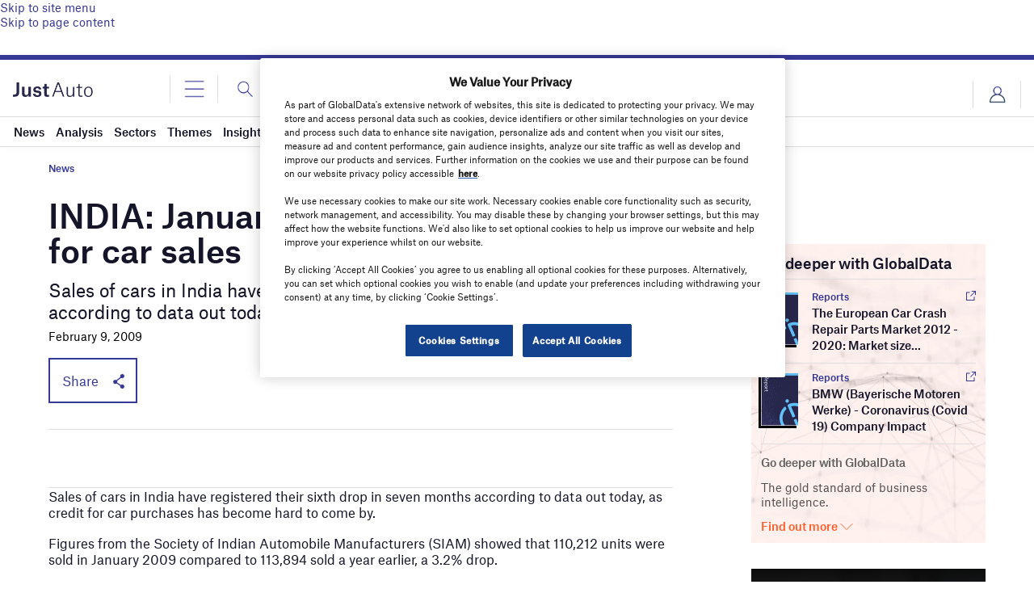

--- FILE ---
content_type: text/html; charset=utf-8
request_url: https://www.google.com/recaptcha/api2/anchor?ar=1&k=6LcqBjQUAAAAAOm0OoVcGhdeuwRaYeG44rfzGqtv&co=aHR0cHM6Ly93d3cuanVzdC1hdXRvLmNvbTo0NDM.&hl=en&v=TkacYOdEJbdB_JjX802TMer9&size=normal&anchor-ms=20000&execute-ms=15000&cb=2a1xgas996x5
body_size: 45611
content:
<!DOCTYPE HTML><html dir="ltr" lang="en"><head><meta http-equiv="Content-Type" content="text/html; charset=UTF-8">
<meta http-equiv="X-UA-Compatible" content="IE=edge">
<title>reCAPTCHA</title>
<style type="text/css">
/* cyrillic-ext */
@font-face {
  font-family: 'Roboto';
  font-style: normal;
  font-weight: 400;
  src: url(//fonts.gstatic.com/s/roboto/v18/KFOmCnqEu92Fr1Mu72xKKTU1Kvnz.woff2) format('woff2');
  unicode-range: U+0460-052F, U+1C80-1C8A, U+20B4, U+2DE0-2DFF, U+A640-A69F, U+FE2E-FE2F;
}
/* cyrillic */
@font-face {
  font-family: 'Roboto';
  font-style: normal;
  font-weight: 400;
  src: url(//fonts.gstatic.com/s/roboto/v18/KFOmCnqEu92Fr1Mu5mxKKTU1Kvnz.woff2) format('woff2');
  unicode-range: U+0301, U+0400-045F, U+0490-0491, U+04B0-04B1, U+2116;
}
/* greek-ext */
@font-face {
  font-family: 'Roboto';
  font-style: normal;
  font-weight: 400;
  src: url(//fonts.gstatic.com/s/roboto/v18/KFOmCnqEu92Fr1Mu7mxKKTU1Kvnz.woff2) format('woff2');
  unicode-range: U+1F00-1FFF;
}
/* greek */
@font-face {
  font-family: 'Roboto';
  font-style: normal;
  font-weight: 400;
  src: url(//fonts.gstatic.com/s/roboto/v18/KFOmCnqEu92Fr1Mu4WxKKTU1Kvnz.woff2) format('woff2');
  unicode-range: U+0370-0377, U+037A-037F, U+0384-038A, U+038C, U+038E-03A1, U+03A3-03FF;
}
/* vietnamese */
@font-face {
  font-family: 'Roboto';
  font-style: normal;
  font-weight: 400;
  src: url(//fonts.gstatic.com/s/roboto/v18/KFOmCnqEu92Fr1Mu7WxKKTU1Kvnz.woff2) format('woff2');
  unicode-range: U+0102-0103, U+0110-0111, U+0128-0129, U+0168-0169, U+01A0-01A1, U+01AF-01B0, U+0300-0301, U+0303-0304, U+0308-0309, U+0323, U+0329, U+1EA0-1EF9, U+20AB;
}
/* latin-ext */
@font-face {
  font-family: 'Roboto';
  font-style: normal;
  font-weight: 400;
  src: url(//fonts.gstatic.com/s/roboto/v18/KFOmCnqEu92Fr1Mu7GxKKTU1Kvnz.woff2) format('woff2');
  unicode-range: U+0100-02BA, U+02BD-02C5, U+02C7-02CC, U+02CE-02D7, U+02DD-02FF, U+0304, U+0308, U+0329, U+1D00-1DBF, U+1E00-1E9F, U+1EF2-1EFF, U+2020, U+20A0-20AB, U+20AD-20C0, U+2113, U+2C60-2C7F, U+A720-A7FF;
}
/* latin */
@font-face {
  font-family: 'Roboto';
  font-style: normal;
  font-weight: 400;
  src: url(//fonts.gstatic.com/s/roboto/v18/KFOmCnqEu92Fr1Mu4mxKKTU1Kg.woff2) format('woff2');
  unicode-range: U+0000-00FF, U+0131, U+0152-0153, U+02BB-02BC, U+02C6, U+02DA, U+02DC, U+0304, U+0308, U+0329, U+2000-206F, U+20AC, U+2122, U+2191, U+2193, U+2212, U+2215, U+FEFF, U+FFFD;
}
/* cyrillic-ext */
@font-face {
  font-family: 'Roboto';
  font-style: normal;
  font-weight: 500;
  src: url(//fonts.gstatic.com/s/roboto/v18/KFOlCnqEu92Fr1MmEU9fCRc4AMP6lbBP.woff2) format('woff2');
  unicode-range: U+0460-052F, U+1C80-1C8A, U+20B4, U+2DE0-2DFF, U+A640-A69F, U+FE2E-FE2F;
}
/* cyrillic */
@font-face {
  font-family: 'Roboto';
  font-style: normal;
  font-weight: 500;
  src: url(//fonts.gstatic.com/s/roboto/v18/KFOlCnqEu92Fr1MmEU9fABc4AMP6lbBP.woff2) format('woff2');
  unicode-range: U+0301, U+0400-045F, U+0490-0491, U+04B0-04B1, U+2116;
}
/* greek-ext */
@font-face {
  font-family: 'Roboto';
  font-style: normal;
  font-weight: 500;
  src: url(//fonts.gstatic.com/s/roboto/v18/KFOlCnqEu92Fr1MmEU9fCBc4AMP6lbBP.woff2) format('woff2');
  unicode-range: U+1F00-1FFF;
}
/* greek */
@font-face {
  font-family: 'Roboto';
  font-style: normal;
  font-weight: 500;
  src: url(//fonts.gstatic.com/s/roboto/v18/KFOlCnqEu92Fr1MmEU9fBxc4AMP6lbBP.woff2) format('woff2');
  unicode-range: U+0370-0377, U+037A-037F, U+0384-038A, U+038C, U+038E-03A1, U+03A3-03FF;
}
/* vietnamese */
@font-face {
  font-family: 'Roboto';
  font-style: normal;
  font-weight: 500;
  src: url(//fonts.gstatic.com/s/roboto/v18/KFOlCnqEu92Fr1MmEU9fCxc4AMP6lbBP.woff2) format('woff2');
  unicode-range: U+0102-0103, U+0110-0111, U+0128-0129, U+0168-0169, U+01A0-01A1, U+01AF-01B0, U+0300-0301, U+0303-0304, U+0308-0309, U+0323, U+0329, U+1EA0-1EF9, U+20AB;
}
/* latin-ext */
@font-face {
  font-family: 'Roboto';
  font-style: normal;
  font-weight: 500;
  src: url(//fonts.gstatic.com/s/roboto/v18/KFOlCnqEu92Fr1MmEU9fChc4AMP6lbBP.woff2) format('woff2');
  unicode-range: U+0100-02BA, U+02BD-02C5, U+02C7-02CC, U+02CE-02D7, U+02DD-02FF, U+0304, U+0308, U+0329, U+1D00-1DBF, U+1E00-1E9F, U+1EF2-1EFF, U+2020, U+20A0-20AB, U+20AD-20C0, U+2113, U+2C60-2C7F, U+A720-A7FF;
}
/* latin */
@font-face {
  font-family: 'Roboto';
  font-style: normal;
  font-weight: 500;
  src: url(//fonts.gstatic.com/s/roboto/v18/KFOlCnqEu92Fr1MmEU9fBBc4AMP6lQ.woff2) format('woff2');
  unicode-range: U+0000-00FF, U+0131, U+0152-0153, U+02BB-02BC, U+02C6, U+02DA, U+02DC, U+0304, U+0308, U+0329, U+2000-206F, U+20AC, U+2122, U+2191, U+2193, U+2212, U+2215, U+FEFF, U+FFFD;
}
/* cyrillic-ext */
@font-face {
  font-family: 'Roboto';
  font-style: normal;
  font-weight: 900;
  src: url(//fonts.gstatic.com/s/roboto/v18/KFOlCnqEu92Fr1MmYUtfCRc4AMP6lbBP.woff2) format('woff2');
  unicode-range: U+0460-052F, U+1C80-1C8A, U+20B4, U+2DE0-2DFF, U+A640-A69F, U+FE2E-FE2F;
}
/* cyrillic */
@font-face {
  font-family: 'Roboto';
  font-style: normal;
  font-weight: 900;
  src: url(//fonts.gstatic.com/s/roboto/v18/KFOlCnqEu92Fr1MmYUtfABc4AMP6lbBP.woff2) format('woff2');
  unicode-range: U+0301, U+0400-045F, U+0490-0491, U+04B0-04B1, U+2116;
}
/* greek-ext */
@font-face {
  font-family: 'Roboto';
  font-style: normal;
  font-weight: 900;
  src: url(//fonts.gstatic.com/s/roboto/v18/KFOlCnqEu92Fr1MmYUtfCBc4AMP6lbBP.woff2) format('woff2');
  unicode-range: U+1F00-1FFF;
}
/* greek */
@font-face {
  font-family: 'Roboto';
  font-style: normal;
  font-weight: 900;
  src: url(//fonts.gstatic.com/s/roboto/v18/KFOlCnqEu92Fr1MmYUtfBxc4AMP6lbBP.woff2) format('woff2');
  unicode-range: U+0370-0377, U+037A-037F, U+0384-038A, U+038C, U+038E-03A1, U+03A3-03FF;
}
/* vietnamese */
@font-face {
  font-family: 'Roboto';
  font-style: normal;
  font-weight: 900;
  src: url(//fonts.gstatic.com/s/roboto/v18/KFOlCnqEu92Fr1MmYUtfCxc4AMP6lbBP.woff2) format('woff2');
  unicode-range: U+0102-0103, U+0110-0111, U+0128-0129, U+0168-0169, U+01A0-01A1, U+01AF-01B0, U+0300-0301, U+0303-0304, U+0308-0309, U+0323, U+0329, U+1EA0-1EF9, U+20AB;
}
/* latin-ext */
@font-face {
  font-family: 'Roboto';
  font-style: normal;
  font-weight: 900;
  src: url(//fonts.gstatic.com/s/roboto/v18/KFOlCnqEu92Fr1MmYUtfChc4AMP6lbBP.woff2) format('woff2');
  unicode-range: U+0100-02BA, U+02BD-02C5, U+02C7-02CC, U+02CE-02D7, U+02DD-02FF, U+0304, U+0308, U+0329, U+1D00-1DBF, U+1E00-1E9F, U+1EF2-1EFF, U+2020, U+20A0-20AB, U+20AD-20C0, U+2113, U+2C60-2C7F, U+A720-A7FF;
}
/* latin */
@font-face {
  font-family: 'Roboto';
  font-style: normal;
  font-weight: 900;
  src: url(//fonts.gstatic.com/s/roboto/v18/KFOlCnqEu92Fr1MmYUtfBBc4AMP6lQ.woff2) format('woff2');
  unicode-range: U+0000-00FF, U+0131, U+0152-0153, U+02BB-02BC, U+02C6, U+02DA, U+02DC, U+0304, U+0308, U+0329, U+2000-206F, U+20AC, U+2122, U+2191, U+2193, U+2212, U+2215, U+FEFF, U+FFFD;
}

</style>
<link rel="stylesheet" type="text/css" href="https://www.gstatic.com/recaptcha/releases/TkacYOdEJbdB_JjX802TMer9/styles__ltr.css">
<script nonce="5QurfbhyLGZOnSEHSoUrGQ" type="text/javascript">window['__recaptcha_api'] = 'https://www.google.com/recaptcha/api2/';</script>
<script type="text/javascript" src="https://www.gstatic.com/recaptcha/releases/TkacYOdEJbdB_JjX802TMer9/recaptcha__en.js" nonce="5QurfbhyLGZOnSEHSoUrGQ">
      
    </script></head>
<body><div id="rc-anchor-alert" class="rc-anchor-alert"></div>
<input type="hidden" id="recaptcha-token" value="[base64]">
<script type="text/javascript" nonce="5QurfbhyLGZOnSEHSoUrGQ">
      recaptcha.anchor.Main.init("[\x22ainput\x22,[\x22bgdata\x22,\x22\x22,\[base64]/[base64]/[base64]/[base64]/[base64]/[base64]/[base64]/[base64]/bmV3IFVbVl0oa1swXSk6bj09Mj9uZXcgVVtWXShrWzBdLGtbMV0pOm49PTM/bmV3IFVbVl0oa1swXSxrWzFdLGtbMl0pOm49PTQ/[base64]/WSh6LnN1YnN0cmluZygzKSxoLGMsSixLLHcsbCxlKTpaeSh6LGgpfSxqSD1TLnJlcXVlc3RJZGxlQ2FsbGJhY2s/[base64]/[base64]/MjU1Ono/NToyKSlyZXR1cm4gZmFsc2U7cmV0dXJuIShoLkQ9KChjPShoLmRIPUosWCh6PzQzMjoxMyxoKSksYSgxMyxoLGguVCksaC5nKS5wdXNoKFtWaixjLHo/[base64]/[base64]\x22,\[base64]\x22,\[base64]/w5oAw7Q6EQ/CrBfDhEMjw5HCuDBCC8OOwqsgwp5HGMKbw6zCtcOiPsK9wonDuA3CmhrCtjbDlsKbASUuwoBbWXIwwq7Dono/MhvCk8KOO8KXNXLDhsOER8O/aMKmQ1fDhiXCrMO3XUsmW8OAc8KRwonDi3/Ds1sdwqrDhMORR8Ohw53CuGPDicODw4LDlMKALsO9wqvDoRRxw6pyI8Khw6PDmXdRSW3DiDldw6/CjsKsRsO1w5zDp8KQCMK0w4dxTMOhTcKAIcK7NmwgwplWwpt+woR3wpnDhmRqwqZRQUXChEwzwr/DoMOUGQg1f3FQWSLDhMOGwqPDoj5Fw7kgHzdJAnBbwok9W1MoIU07Ck/ChAhDw6nDpxPCp8Krw53CrXx7LmgCwpDDiF7CjsOrw6Znw5Zdw7XDrsKgwoMvWijCh8K3woQPwoRnwqvCmcKGw4rDtVVXew9ww6xVJWAhVBzDtcKuwrtVYXdGdkk/wq3CsHTDt2zDlDDCuC/DjcKdXjoGw4vDug1gw5XCi8OIKCXDm8OHT8KxwpJndMKIw7RFDw7DsH7Ds2zDlEppwolhw7cDZcKxw6kdwrpBIiRyw7XCpj3DkkU/w4dNZDnCv8KBciI4wqMyW8OoTMO+wo3DlMKTZ01RwqEBwq0rCcOZw4IJNsKhw4tyesKRwp12XcOWwowuFcKyB8OnPsK5G8OzZ8OyMRXCusKsw694wr/DpDPCs2PChsKswrUtZVkWB0fCk8O0wqrDiAzCrcKpfMKQIyscSsKnwrdAEMOBwrkYTMO9wotfW8OVJMOqw4YtI8KJCcOIwpfCmX5Ww5YYX1TDuVPCm8KPwrHDkmY1AijDscOowoA9w4XCssO9w6jDq3TCogs9P308D8Okwp5raMO9w7fClsKIVMKxDcKowpMZwp/DgWfCu8K3eEkVGAbDv8KHF8OIwpnDh8KSZD/CjQXDsXpsw7LChsOBw7YXwrPCm0TDq3LDvR9ZR3EME8KeasOPVsOnw4M0wrEJFRrDrGcSw61vB3/DsMO9wpRkRsK3wocgc1tGwqJ/w4Y6ccOWfRjDuUUsfMOrFBAZUsKawqgcw6DDgsOCWybDoRzDkR3Cv8O5MyHChMOuw6vDmEDDmcOGwrbDijhpw6rCh8O+FTdNwpAZw406KUrDlE1TEsO1woE/wrzDlS1HwrVLd8O3RsKBwqnCj8KHw6fCtEN5w6hewpPCuMOCwqrCokvDtcOeOsKTwrnCrzZEDnY/[base64]/[base64]/[base64]/[base64]/Cp1hGL0TCjivCizwzeMKcwoxTfWc3YTPCmsKfw4o8EsKiQcOCbTRww6hnwqLCgiPCg8KGw7vDs8OFw5jDoxQAwrfCq2czwoLDo8KLesKRw5zCn8KRZBzDl8KlX8OoFsKow7pEDcODQ2vDqcKEKzzDpMO/wrDDg8OHN8K9w7TDv1/CmsOeYMKHwr5pKX7Dh8OCGMOkwrI/wqM7w6wRMMKaVT4ywpcpw5tZDsOhw4jDg2ZZZMO0bgB/wrXDl8OHwqEnw64Sw5gTwp3CtsK6ZcOwOsOFwoJOwqTCgmbClcO/EEZ9E8K8M8KRDUpqCj7CmsOIfsO/w4YrOcODwpYkwqIPwqRjQMOSwq/CscO2wq1TZsKKY8KsbBXDgsO/w5fDnMKGwozDv1lrPcKXwoDCnFgxw7fDgcOBO8Ogw6PCgsOASXZCw6vCjjpSwpDCj8KvJ3QXTcOOVhXDkcOlwr3DrixxNMOOL3vDiMK9cwEfQMOlYTNMw7TCl0gOw4MzJX3DjsOpwpHDvcOYw5XDmMOiasOnw6LCtsKLEcOow7/[base64]/[base64]/wqoSwpvCrA5IW8O5w7fCl3BCwonDmsOTFBocw5NHwr7CosOwwpIRIsK1wrMSwqLDp8OtJMKcIcOdw7s/I0nCicOYw5J4IzPDnUHCryI3w4jCq1ltwr7CncOxa8KxDyIEwqnDocKwOnTDoMKuKnbDjUzCsy3DqSJ3ecOQFcKHR8O5w415w5UawqHDjMK/wqzDpWvCmsOvwrkcw5DDh1/DkklOKEglGyDCr8K6woMZWsOswodTwrUWwoICLcOow4TCtMOSRDJeCMOIwp5/[base64]/[base64]/w7TCj8Ksw7DCrkrCvcOewq90TMKQR8K/SHYdw51fw54HTH8rTMO7fDfDgR/Ch8ObZSjChxLDv0QETsO2wqfDmcKCw71ew6IOwoh/X8OzDcKLSMK4wpQle8KcwrsaMRvCqMKYa8KVw7TCpMOMLsKpJR/[base64]/HsOhw59mwpsxw4FiasOzw7fCscKMw4HDh8Ojw7oLIsOJbETCuhY3wrc0wrsXNsKEcXtwAE7Dr8KREigIFm0hw7MIwobCjGHDg2ZLwoQFHsO7b8OBwptobcOSD10YwqPCusKVasK/wovDvHhGM8K5w7PCvMOcdQTDnMO+csOww6jDlMK2DMO9esOdw5nDmk0ZwpEWwqvDoEl/[base64]/wpR+XsKQwovDsjUNw57DtsO8fyjDgic1GiTCr1/DsMOiw5BrMwvDuWDDqcObwokVwpvCjFHDjCUzwobCqzrCh8OmQFtiNkPCmB/[base64]/DgSLDpMKXw6tyw7TDisOVWcOEw7YzB1VfwqPCjsOaYxBXfMO4WcO1eFfCk8O2w4VBN8O8G28tw7TCp8OqdsOdw5zCunrCoUALeS8/dVvDmsKbwrnCk0EcasOQEcOLw7XDs8OQMsOVw60tJsO/wqQ7wpx7wobCrMK8EcKawpfDg8KRO8OEw5PDtMOxw5fDr0XCryhmw7gUK8KewpPChcKPfsK2w4jDq8OnekI/w7vCrsOYBsK1YsKowpQJVMOJI8ONw49MS8OFfxZww4XCksKaMGx5L8KWw5PDihFQTRDCuMO+McO3b08mcG7DqsKJCTpBeHM6CsK5e1rDjMO+WcOCGcO1woXCq8OxXxfCqnFMw7DDt8Ozwq/Cr8OZRQnDlAbCjsKZwodEM1jCucOew6XDnsK7LMOcwoY6KkjCiUVjNyvDhsOZADTDmn3DjixWwplgXh/[base64]/[base64]/Cp0JSw7zCs8Oew40rBcKFMV7CtMO+QWVpw4zCtgtCYcOkwqZaRsKWw6BRwrAxw4ZBwpIrfMO6w7zCicK3wrbDusKPckfDokTDlEjCkzdcwqrCnwckZcKsw7F8fMKCMxw9JBBKE8Owwq7DpcK2w7DCqcKuCcOoFWFiFMKeOygxwrPCkcKLw4XCrcO5w6k0wqpBNcO/woTDkADDk3wOw6cIw5xPwqPDpm0rJ3FGwoh2w4XCrcKgS0kLfMOiw58YNGBVwo1mw54CK3k/wqLCinnDtW8UaMKgUzvCjMOKD1ZDEEbDkMOawrzCmDwLSMO/w7XCqD9gCG7DvC7DpUA/[base64]/DvcKjw5LDnibDphE9ccK2cjrDkVzCpMOXw70mUsKFVTcTa8KLw6fCkQfDg8K8K8KHw7HDq8OYwq0fcAnDslzDoSgzw4p7wpbCk8K7w6PCqsOtwovDhCZuW8KFd0wZdUTDvCY8wrDDk27ChVXCq8Owwqxsw60hEMKoJ8O3TsO4wqp+Bh/DuMKSw6dtGcOGYRbCkMKMwoTDocK1ZEvCl2cIYsO5wrrCgRnCgC/Cn2TDvMOeF8Oww61pecOVdgAqI8OHw6zCqcOcwplmCF7DmsOsw5bDp2HDkDjDq1ghZMOhSsObw5DChcOIwp7DhjbDtsKEGcO6D1/DiMOHwqB/ek/DhTTDg8KVRyt4w59rw6ETw6MUw67Cp8OWJsOww7HDksO8VgwbwooIw54zZcO1LVFtw41dwr3CusKTTR5YcsOvwqvCtcKawrfDhD96DcOqB8OceiMsC2PCinhFw4DDlcOWw6HDncKww6fDs8KPwpBpwr7DrygswodmNSlHS8KPw6/DnwTCpD/[base64]/DphzDh8KXF8KAw4EkesKySMKNDsKyKjk1M8OeHU9uOhrClXvDpT1uHsOyw6TDrMKvw68QDFLDs3k5w7/Dkg/DhHtLwqPChcKMAmLDq3XCgsOEJlXDvHnCnsOvEMO1GMOtw6nDqcODwp5swqnDtMOgWHvDqg7DmD/Cu3VLw6PDlEAnRlEzJ8OMOsK/wp/Dv8OZLMO+wohDCMO7wr7DgsKtw5rDksKhwrrCrT7ChQzCj0hlDm/DnzDDh1TCo8O7HMKxUUg9ASnCgcObaEnDu8K/w5vDucOTOBYbwpHDsAjDocKCw7F0w7s2LsK3G8K+KsKWMC7CmG3CrMO6fmJHw6dRwo9lwobDgnsGeUNuB8Kow6ccYHLCm8OaUcKQIcK9w6hCw5XDniXCp1fCqyDCg8KpBcKbWm9HGm9mVcKPS8O1W8OdZEgHw5PDtVPDq8KGAcKAwrnCgMKww6lMdcO6wqDCjCfCssK/wqjClQ4xwrsBw6rCvMKdw4nCmn3DuTQKwpbCm8Kvw7IDwqPDsR8MwpDClXdbFsOjKsO1w6dNw7R0w77CisONAiltw68Vw5HCmGXDkHnDgGPDvl4Fw6l7dsKcU23DoB0bcXQWGsKBwpDCu01gwprDmsK4w4rDilYEC3lvwr/[base64]/DosKLX8KuwrDDqyTDrzHCiBMrw7HCkSzDiBfDocKMcVg8w7bDpzHDvxnCnMKkZAkxZcKVw7JILBbDocKLw5nCnsKyU8OPwp0uaDljfjTCnH/CucO4KsOMQUjDqDF1bsK4w49hwqxYw7nCjsODw4fDncKUJcOSPRHCvcOpw4rCgGdLw6g9DMKIwqVaGsObGWjDmGzCuCYrBcKWTVzDgcOtwpHDpQbCogHDocK3GF9LwpTDhhHCvXXCggVcJ8KifcOyFGDDuMKJwqzDo8O5Ug3CgE4RBMOIS8Oywol9wq/CuMOSKsK2w6HCkzHCpCTCrWlLcsO6UjMEw77CtyERZMOWwrbChXzDmD44wq9ywq8TOEjCtmLDjGPDgjXDsnLDjg/CqsOfwqgtw68Dw5DCjEIZwqhdwrHDqXnDocK+wo3DgcOjQcKvwqVBVUJAwqTCtcOww6cbw6rCqsK5RiLCuSbDjUjClcODTMODw49zw4BbwqEuw4wEw4Qdw7/DucKoasOhwpPDh8OnaMK3R8O5EMKZBcOgw43CiWkPw6sxwph+wqDDrWPDrWXCugrDoEPDiBvCohYge1gxwp3DvgrDlsO0UjgAMl7DtsKiSn7DiWTCh03Ci8KZwpLCqcKXak/[base64]/w7FNwqLCnMKUw6EPwqHDrG/ClmwAwpY4wogEw7LDnDUHdsORw47CqcOKTnhQZcKjwqwkw5XCj3lnworDnMO9w6XDh8K5wr/DuMKuHsKbw79ewr4AwrNWw4rCoDFJw73CohzCr2PDvxNnTsORwpNfw7A8EMOOwqbCvMKGdx3DujkyXxjCq8OHEsKmwpzCkz7CqH4JWcOww6Y8w4lUNTE2w7HDmsK2Q8O/U8KtwqRdwrHDgU/DkcKmYhjDpRrDrsOYw5VtIRTDpldOwoouw7dhFh7CscOuwrZMcXDCksKEEy7DnG1LwpvCkALDtGvDvA17woXDlyvDshAjDmA1w7HCkybDhsK+dglYVcOtAkTCicO+w7bCrBzDh8KwGUtnw6kMwrt0U2zChjfDlMKPw4AWw6nCrD/Drxs9wpPDhxpfNmk/wogBwqXDtMOhw5MpwoRaZcOqKWQAI1FFcFXCpcK2w6EQwo0zw7bDs8OBDcKqbcK7O2PCpk/DqMOEYQVhLkNJw6Z+BHzCkMKmB8KxwovDiXvCncKjwrvDtMKIwo7DlwLCnMK2cmnDgMKnwrTDn8Ojw6/Co8OEYlbCsX7DjMOBw6vCusO/esK4w4/[base64]/DoMK/Zit6S8ODwqQTLSg/e8OQw6/DtVzDksK3T8O7WMOXP8Kww75/ZAEWbiMTXjZ1woHDg3w0EA15w6Byw7xBw5zDrRF2Yh9MBkvCmMK5w4J0TxY5NcOQwpDDiyHDu8OcO2LDqRdcFjVzwp3CvQYcwoUgX2XCjcOVwrjDtTfCrgbClC8twqjDusKAw5Qjw5JbZg7CgcK7w6/DjMOyW8OWGcOAwoNBw44bchnCkcKAwrXCjgg+LnLClsOEUsKrw5J5worCi2sWOcO6MsOqYmDCpmIqDkfDinzDr8ObwrkSbcO3cMK7w516NcKpDcOHw4nCkFfCjsO5w6oEbsOFdjE8CsOyw6nCncObw6fDgFZswr04wrHCkWJZBWx/w5HCrw/[base64]/wq7DicKBHcKmE8K+I1oPwpcuwrY6WhTDrjB8w63CpCjDhEBXwr/[base64]/YQPDpEPDosKOwrrDqBrDkG/DssO4wq1qHgvCkkdswq9aw51Rw7dke8O4IQJ4w7/[base64]/UzDDjsKYw64/w6XDp8OPw6VwwobCksK5CQJcw6bCo1fCm34wLMO1QsKpw4fCjMOVwqnDrcKgX1nCm8OmYXjDjgdwXSxww7B9wqYAw4nCvMO5wrPCo8Kqw5YjfiHCrmIVw7PDtcKmMzQ1w5xXw791w4DCuMKww5zDm8KpaxljwpITw7hEf1fDv8O+w40rwrx/woxabQLDgsKfAhB/Lx/[base64]/CtAdFwrfCt0vCmmvCr1DCs2oOw5XDu8KhCcKywrxpaTklwrbCicOjNXLCnmAWwrwSw68gaMKfeUchQ8KsLD/DuQF3wpoNwo/CosOVScKVNMOYwoVow7nCgMKYe8OseMKxVMK5GG8IwqXDsMKtBQfCk0HDm8OWe1ReKzgRXiTDhsKnZcOcw7NITcKJw658RE/[base64]/LlvDkMOfTMOSw5bCrzbDlcKzfDEmFMOYXR01dsODLhvDvwEaO8Kjwo7Cs8KlKQvDmUvDm8KEwpvCqcK6IsKJw6rCnFzCpcK9w6w7wr1uTSbDuB0jwr1TwrVIDlBQwonDjMKbNcOJDl/Dq0E3wp3DnMOAw4fDh3Jiw7LDi8KtR8KMNjoFbz/Di08MJ8KMwqTDuEAeHWpeWSnCu0vDsB4hwow2MFjCmhLDvGh9GMOYw6LCuUXCh8OaBVJhw6BrX1lYwqLDu8Ocw6I/wrMlw6RPwozDmDkzdH7CoksZb8KzBcKfwrjDoDHCszPCpjgPb8Kxwr9ZDyHCiMO0woTCmmzCucKIw5bDm2VbAALDoi/CgcKMwpMtwpfCtkxuwqrDlGYnw4bDpVQbG8Khb8KBCMKZwpRdw5fDv8OSMXbClDrDkzPDj2nDqR/DkSLCmi/[base64]/[base64]/DmcO3L8O0w4rCiEE/[base64]/w7gqw7rDji7DuRluaRHDnVvDnCYxLmLDnjDCjMKxw5bCnsOPw4lQXsKgc8Oxw5PClwTCv1TCmDHDhgTDqFPCrcOow6FNwp9xw6ZeSyXCkcKGwqvCpcK/w63CkyHDmMOZw5RcMDc0wp16w6QiSifCgMO+wqoZw6UoayXDpMKkfMKYVV09wqhSNknCu8KiwoXDocOyW3TChxzDuMO8Z8OZOsKuw5HDnMK2A1luwonCp8KOBsKOEi/DkSTCvsOTw5IEJHTDiCbCrcO0w6bDmEQ6MMOSw7IbwqMFwowQIDB7LDY2w5/DqwUkPcKXwohpwrNowpDClsKAw4/[base64]/[base64]/CvCDCk8O8RFJbw4o7w6jCiC3DsCTCvxABwr5MFBHCpcOQw6DDq8KXEcOowpPCkB/DvDlbYgLCvDUqeEpjwpTCgMOaL8Onw7kCw7PCsU/CqsOCQHLCtMOGwqvCvWcww5ppwrHCoEvDrMKVwq8hwowPFBzDrHTCl8Odw4kcw5TDncKhworCjcKjKjwlwr7DqCF3AkfCvsKpK8OUF8KDwptYbMKUJcOKwqEkc3JEGxtEwrPCsXTCpyBfBsO/SzfDu8KbKlHDs8KnPcOswolbWUPCojpsdnzDrG9pwrNcwrLDjUoKw6A0JcKJUHwuNcOXw5cDwphOTTdgWcOtw40fWMKucMKhIMOpagHCv8Okw5dWw5nDvMO9w7HDi8OwShzDmcKXbMOQA8KaJVPCgCPDrsOMw7zCrsO5w6NDwrvDnMO/w6jCu8Kldmd0U8KbwqpKw5fCq39/[base64]/CjMK6w6fDo2bChjHDl3zDvGHDlMKRVMKHw4o3wrB/[base64]/[base64]/w55FNm4qYsO+Nk3DqsOFwpjDpWRFUsOkahrDsl1Ew6fCmsK0STTCv2xXw6rCvAfChy4IflTDkzY9RywNKsOWwrHDnTnDjcK9eXsawoZswpnCp2crMsKnBCTDlCo/w6nCnFs4XsOMwpvCvThUbRvDrsOBcysVITTCsnQNwpQRw6scRHd+w7Epf8OKU8KLGSZBFn1ywpbDnMKGSHHCuD0ETTHChkBkBcKAOsKYwopEfFpOw6wCw4XCpRLCnsKlwrJYY3rDpcKOUljCuy8ew4poFDZCCAR/w7PDoMOLw7jDmcK2w6jDikvCuEZhM8OBwrBLYcKQNnDCn2RCwoLCrsKxworDnMORwq/DlS3CjwrDmsOGwpx1wpTCmcOtYklKdcKLw5PDi3zDnATCvzbCisKbHzpBHGQgTFJFw6dTw7BVwrzDmMOvwoluwoHDiW7Cj0HDnx0aIcKuODBQB8KOPcO3wq/CpcKaN2dmw6PDq8KzwrNLw7XDgcO4UiLDnMK8bUPDoDwkwoEle8K0dnZ+w5AYwrs8wqPDmxHCjVFIw47DocOpw55pWcOewpXDh8KYwrnCpGjCoz4JCRXCucK7aQYvwp5YwpJSw6vDlglEGMONZWM7XV7Du8KpwqzCrXhswrAsLGR4ADlDw4RcFW8Zw5NQw6o2VBxNwp/[base64]/CrsOxw5zCs2DCucOIO8O4UsOCNQ7DrsKiVcK8JkB9woFnw5vDtH3DncOGw65kwqEEXi5/wqXDg8Olw6nDocO3woLCjMKHw4cTwr1mAsKkT8ONw7LCksK4w43DmsKQw5YKw5LDgjV6eHcNcMK0w7orw6zCvXXCvCrDusOGwp3Dh0/DucO0w4R+wpnDhm/DhmANw5h0Q8KWT8KeV3HDhsKYw6E6eMKDfT0QSsOGwo9ww7TDimnCssOhw6M9MVAkwpoJS3MXw6h+VMOHD1PDqcKsb2nCvsKULMK/I0TCiwHCqsKmw7PCsMKaEQJrw5QbwrtdJx9+AsOBNsKowqzCn8OcHTDDiMORwpAywo87w651wp/Cq8KvZ8OQw6LDo3/DgkHCu8KbCcKHNxg7w6/Do8K/wqbChztFw6DCqsKVw4s3UcONGcOpPsO9aAwmZ8Kewp/ClEYjZMOZC3spAD/CjG7DhcKJPV1Ww47DkVJ7wrpgGC3DthF2wovDjVDCtlsmOx1VwqnCsxx8TMKpw6EMwpzDqX42wqfCqFNrSMO+BsKiEsOcC8OBR27DtjNrw47CnybDoHFvScK/woUJwqrDj8O6dcO1A1bDn8OkdMO+esKow5nDmMKhKD45b8Kzw6/[base64]/[base64]/[base64]/DkSHDiHzDt8KPw6DDugPDjMK1w5rCpMOhwoxGw7TDrlVfSHFIwr1DdsKuecKxC8OFwqc/cgjCoWHDmyPDrMKHAFzDscKmwojCmCRIw6vCnsOCIAfCoilGHsKGQwHDvFJLQHYFdsO4ek9kGWHDuRTDrW/DhMOWwqDDqMODY8KEFXbDqcKLSkVQWMK/w75yXDHCq30GJsOhw6XCgsOufsKLwpjCqELDqcK1w6EcwpDDlAfDjMOswpdYwp4nwrrDqMOqNcKPw5NhwonDlkPDrx45w6vDkxzDpTLDnMOEKMOaTcOuCkZOwqdqwqZ1wpDDviVBdBQNwrVwJ8K/OD0MwpvDpnFdLQ7Cr8K+ZcOJw4hxw7rChsO6KsOWw4/DqcKSeQ7Dl8OTUcOqw7zDtmlrwoo4w77Dl8KpN1gvw5jDhiMNwobDjBHCnT8FRG/DusOTw4HCsDVIw7PDlsKPdVhFw6vDowElwqnCtA8Gw77DhMK/[base64]/DgQHDskbDusKGwqnCp0IUPGsPdSEJesOkYMK8w4vDs27DgmBWw43DiD8bHHbDj1nDicODwo7Dh3MSdMK8w60Dw7pFwprDjMK+wrMjdcOjDTsawqg9w4HCkMK3JDYkCHkuw41/[base64]/Djzpvw6fDggHDkkADw5nCkgzDk8OtcMO8UsK6w63Dhi/CvMKVDMOHVWxlwoLDrCrCqcKowrLCnMKhZcOKwoPDi2ZfCcKxw6zDlsKia8Ouw5TCrsO1H8KpwpBYw4wkdXI2AMO0FMOtw4Ztwp0rw4NFEGUSe0DDn0PDosKvwoVsw4tWwp/Cu3llPGbDlVMvOMODLldzBcKvO8KXwrzCrcOqw7rDk0gqTcOYwr/DrsOvfzTCpyFQw5rDucORKcKkCmYCw7bDhAotXA8nw7gowpoFbsO5DMKbEDnDnMKYIXzDoMO/O1rDq8OiBSJpODYpcsKXwoEPEXFrwqd+F13Cumc2fRlHDmQdIWLDicOGwozCrMOQWMOxLHzCvgPDtsKrAcK/w4bDlAECKE99w6DDg8KGdkrDh8KpwqRXVcOaw5U0wqTCiyjCssOMZDhNFTQLR8KRXlAWw5TCqnjCuSvCp0rCsMOvw43CglMLShg1w73DqUtVw5ldw68hRcOwHgjCi8OEVsOFwrNfUsO/w6LDncKEcRfCr8Ktwp56w63CpcOXbggTCsKkwq7DiMKWwpwDA1JMBTFswonCt8KZwqbDssK4T8O8MsKawrfDicOjXURBwqk4w7dkUxV3w6fCvSDCsh5Ve8ORw4pKGnYkwr/DusK1LnnDrW9XVwVqdsKrbMKqwq3Dl8OBw4YeFcO0wovDgsOZwq1sKVw3WMK7w5JNA8KNAA3Cm1XDtxs9bcOgwoTDrmwfd1lew7rDvH0Tw63Dpms3NXAfEMKGUQQEwrbCo3nCqMO8SsK6w7vCjlRDwqZlS04sSH/[base64]/MsKLIioJP2IQw4DDkCrCljhLYTwaw5DDhRIHw6DCjVlvw7nCjjvCp8OQA8OhAQ0dwoTCqMOgwqfCisOCwr/Du8OwwqTCg8KjwobDvhXDkUcowpNqwrbDqxrDqcOtDlsRYzwHw5gBBVhjwr0zA8ONFkxWEQLChMKRw6zDkMK/wqY5w45zw5smW0PDlCXCs8KGSg9YwopLVMOZdMKdwpwmb8KrwoEDw6B6HWUBw64/w7s/Z8OgA0jCnxHCgg5rw6LDtcKfwr3DhsKFw6LDjSHCl2vDl8KlTsKcw4bDnMKuO8Kmw6DCvVZ8wrc9B8KSwpUgwohxwofClMKBbcKPwoI0w4kgAinCs8O8w5zCj0EZwrLCgMKTKMO6wrAlwr/DgHrDkMKqw7zCoMOGHwTDvCrDisOTwrQiw6zDlsO5wqMfw5MzUVrDqhjDj1LDoMOLZ8KKw5J1bg7Cs8O+w7l1JE7Ck8KSwqHDlHnCuMOHwpzCn8OGM1VdbsK4MRbCqcOOw7QUGsKWw4hYwoNCw7jCr8KeHmnCscOCUykddcOYw6tzPmplFwPCll/[base64]/[base64]/OMKAwrBnQkHCgi8ZUMK1PhHDtcOSG8KJwosGPMKMw6vDlDoVw7Adw7pxbMKWYRXCisOeO8O9wr/Dr8KTwqk0XVLClVPDsAYowpILw6TCjMKsY1jCp8OoKHvDp8OZX8KGUiLCi1lEw5FFw63Cnz8uNcOVMB0owrYNbMOcwoDDjF/CsFHDsiLCgsKWwpnDlsOABcObc1o/w55VcFdkV8KjY1vCpsKOLcKWw5E5NwrDjhgDf07Dh8Kxw6suFsKuRChzw5Etw4QEwqZuwqHCl3bDpsOzPz0OesOGV8O4YMOEP0lRw7/[base64]/CiMKATsKuehdRwoPDtyTDtzEIYkDDhgDCh8O/wqzDg8OVR3hAwq3DnsKrQXvClcK5w5lRw5NQUcO8KcKWB8KZwoVcZ8OSw7Vqw73Dv19fIj13A8OPwphCLMO2ASA+HwYkdMKBVsOiw6s+w7omwpF/I8OnEMKsIcOiWWPCrjAXw4R9wojCq8KUZ0lPLcKjwr9pGnrDrWzChhXDryJiFSDDtgk/SMKwA8K2WxHCtsKPwo/[base64]/Ckh7CgcO+DcOTEHJkGU8BY8Oww5YxE8OlwqQowpY0aWsFwoDCqE1DwpfDpWzDi8KCO8Klwq91f8K8HMO2UsOjwqXChFdtwpDDvMOUw5YwwoPDjMKRw77DtlbCl8K9wrcybC/Cl8ONIgFON8Kow70mw4F4Dyp6wqoYw6F4UmjCmAtEPsOISMOqUsKewpoSw5UJw4nDhWdtRV/DsUQJw71zFXhyMMKYw5vDlSkQVHbCnljClsOwFsOEw5vDmsOXYj81Fw9IXzbDiE/[base64]/Dt3nDqMORHsKNb1hNwq5Sw4QNaWw2w68iw5bCpEQ8w61ZIcOEwr/Dg8KnwpsvRsOIdyJ3wpA1fcOYw6HDsyLDjz4BLyAawrEtwrfCusKHw5/Do8OOw6LDncKAJ8OwwrTDmXQmEMKqX8KHwp16w7HDosOoLRvDssOBOFbCv8OHbMKzACB9wr7CvAjDjgrDlsKlw4nDh8KYKnx6OMOjw6FmTBJ7wofDsmURb8K3w7jCvsKpA0TDqjA+QB3CkgvDmcKpwpfCqB/CisKGw4rDrEjCjBjCqBFwSsK1CT4mA0DCkTpwUS0bwp/CpMOSNltSZhHCpsOOwqsDIQJDBSXCusKCwovCrMKMw7LCliTDhMKWw7/Cj15UwpbDv8OfworDtMK/UGXDn8KFwoByw6cYwpTDhcOIw5R0w7AvbAlaJMOxMQfDlwnCusOuQsOgCsKXw5XDo8OiNsO0w41DBsOvC0PDsxEbw7Z5UsO2B8O3bhYlwrsoPMKuOVbDosKzXxrCjsKpIcO/dVzDn3p4QXrChjTChid2asO9IlQ/[base64]/wpdNQsOYX8O4XWpWZMOaw5rCjENqUMK9UcOQK8Omw6U5w74KwqfDn35Awqg4woXDggzDv8OUTHXDtl4Vw6DCj8O/w5dEw7Rww7JlEMK/wqhIw6/DlUPDmlwfQwNswqjCr8KKaMOoQMKVVcKWw5bCt2jClFzCq8KFW28vcFTDuk9dcsKPKh8KLcKfC8OoRGscEiFVUMKdw5ohw4Z6w4vCmcK0NMOLwp1Dw5/[base64]/DuUTChQfDkX7CtkxSwokuw58ew6kJOCF3X1JJOsO8KsOSwoMuw6HClU4pBmQ9w4XClsOlNMKddhQdwoDDkcK8w5zDoMOfwq4Gw4TDr8OUCcK7w4bCqMOMTiEOw4LChk7DnD3Dp2HCug7Ck2nCqyg1RG0FwoVFwrfDh3dJwqDCjMOnwoLDu8OSwoM/wq8MFsOJw4dFJXQ2w7xYYcOTw7pSw5UnWSMEw7cWYi7CtMO4ZjVUwqPDjjfDssKGw5HCpcKwwrfDoMK7H8KAQsKmwrgnDjdgNj7Cv8K4VsOZY8KYI8KiwpvDgwbCninDtg1aM2MvFcKubHbCtADDnQ/DvMOTJ8KAHsOdwrRPTAvDgcKnw7bDq8KMWMKtwqgOwpXDv07DpF9scngjwq/CqMO1wq7CjMK7wrFlwoRiCMOKKEHCpcOpw5cowo7DjHDCi1hhw5TDgHAYSMKmw6nDskdRwrNJHMK+w5FQOxx0YkRDZsK8a1oxXMKqwp0KT0Vsw6dIwqDDnMKJbcOfw43Dpx/DkMKmPcK5wok3T8KMw41jwpxScMOtfsKEfyXDvzXDnwTDl8OIYMOewpVLWsKJw6kFEMOuCMOKXwbDm8OFHATCqnbCsMKyQi/CkwBqwqodwpPCh8OcZz/[base64]/w7jCvsOVwpYXLQRqK8OnD8OywpBtdCl9wpN1w5PCg8OHw4wSw5rDpgQ/[base64]/[base64]/Q8OQw6XChFTDrh47TsKQYQ9IXMKMUcKUwokJw78hwoHCusKFw5/CnlAcw5vCnU5PRsOgw6AaDcK4GWIHWsOEw7jDqMOuw43ClVfCssKJwq/DlHDDpArDrjHClcKWGEjDqRzCjw/CtDc6wqh6wq0xwr/DsB82wqfDu1lCw7PDpzrDnUvChjTCpsKSw54Xw4fDrMKXODnCjE3DtyBqDXbDpsOwwqzCtsOORMKhw7tpw4XDnBgKwoLCmGEMP8K7woPCq8O5P8KSwpxqw53Dj8OgQ8OFwrnCiRnCosO8L1JRDQ1Tw4DCoBvCj8OswrF2w5jDl8O/wrzCu8Kuw7YrP3whwq4NwrBdBxksb8KdN1rCswpKcsO/wpgQw7Z/wpzCvxrCnsKjIxvDvcKrwr1Aw4MGH8OOwovClFRKL8K/woJEXHnChS5Yw6rDuyHDoMK/HsKvIMOUBcOMw4I8wpzCt8OAGMOTwpPCkMOnTXZzwq4OwpvDq8OnG8Ofwr9vw4DDs8Kywrt6Y27CkcKLJcO1GsOvNDldw7tGK3MnwqzDvMKlwqZCHMKmAMO0E8KlwqLDsSrCljJOw7nDusOvw7PDjCTCh2E6w7g1YUjCr3B/eMO/wot3w4vCgMONQgQfXMKWMsOdwonDksKcw43Cs8OSLX3Cg8OJasKBwrfDlVbDtsOyB2gJw5wZwr7DhMO/[base64]/CvzLDocKuGsOGel8VwrrClVk4w5Q5wr44wqXCpyzDlsKSD8Kmw5swdyYdBcOzR8K2e2vDt04Nw75AaUptw7zCh8K1YF/CgjbCuMKFXXjDtMOsSxZyBsODw5jCjCcDw67DgcKCwpzCvVEqTsOvYAxDSw0ewqMobFxtZ8Ktw5pDC3h7cELDmsKiw5PCqsKnw7wmdhckwqvCsyTCnxDDvsOVwr8JSMOfGjB/w7tQesKnwpkgFMOKw5Mmwr7DjWPDgcO9V8OfDMKCEMKjIsKbacO0w68AE1fCkH/[base64]/CrEwTJMOVw5YtwrHClHQGFUYPDTkHwr0qe0VSDsKiMRMgT3fCjsKjcsKVwrzDiMOsw6zDvls9CsK+wpzDnjZpBMOSwpl+JHHCqCQiZ0kew7DDkMKxwqfDgE7CswdEI8KEcF4cw5PCqUU4wqrDtg/Ds1RqwrTDszZXMWfDvVp2w77DqF7Cl8O7wrU6dsOJwr5MPHjDvDDDjBxRIcOuwogrAsOvWw5SGW1LMgXDkV96KcKrNsKzwoc+JU8Bw64PwpTCuyRDNsKWLMKhcADCsDcVb8KCw6bCksOlb8OTw5huwr3Djy8NYl4/EsOXNVPCuMOjw58kOsO/woUfCnkfwoDDv8OwwoHDrsKICsOzw7kaSMKawoDDvQvCrcKuN8KGw4wLw4/[base64]/w4XDh8O/fcKwNjDDqcOPYkzDvndsUUrDi8OKw4g0O8OGwoUywr4wwptIwp/DuMKfdMKJwp9BwrFxX8OwIsKCwrrDmcKqD00Kw5bCilVlUVRjZ8KtbyNfwrrDuETCsVlnCsKiQMKgKBnCt0zCkcOzw5LCg8OHw4IZJxnCtgR/wpZOTggVK8KjSHhSKX3Cki1nZVN2SWJpUEhZEwfDsUUuAcKtw6RNw5zCucO1FsOnw7QFw61RW3/CtsOxwpdbXynClTdPwrXCscKeEcO4wpJ0BsKnwqnDvcOww5fDjiPCvMKsw7BPRj3DqcK5U8OLJMKMbRFJEBFuJTHCgsKxw4zCphzDiMO8wqRFDcK3\x22],null,[\x22conf\x22,null,\x226LcqBjQUAAAAAOm0OoVcGhdeuwRaYeG44rfzGqtv\x22,0,null,null,null,0,[21,125,63,73,95,87,41,43,42,83,102,105,109,121],[7668936,416],0,null,null,null,null,0,null,0,1,700,1,null,0,\[base64]/tzcYADoGZWF6dTZkEg4Iiv2INxgAOgVNZklJNBodCAMSGR0Q8JfjNw7/vqUGGcSdCRmIkPMDGevKEBk\\u003d\x22,0,0,null,null,1,null,0,1],\x22https://www.just-auto.com:443\x22,null,[1,1,1],null,null,null,0,3600,[\x22https://www.google.com/intl/en/policies/privacy/\x22,\x22https://www.google.com/intl/en/policies/terms/\x22],\x224Xa6hixTTqQvz2HAjAeQL1BimGlrQ6pwJFbPlNryydI\\u003d\x22,0,0,null,1,1763551675847,0,0,[176,242,21],null,[129],\x22RC-mbYDTDaSpGGJ2w\x22,null,null,null,null,null,\x220dAFcWeA6c8p9olyGUS4izxnxCxR2guJLuuuCZvBFRRjqr9gQYcbBQju_j61xPBMTJYMGYm5PLt1IbjndTGb1aC9rXrYyunRaxWA\x22,1763634475469]");
    </script></body></html>

--- FILE ---
content_type: text/html; charset=utf-8
request_url: https://www.google.com/recaptcha/api2/aframe
body_size: -248
content:
<!DOCTYPE HTML><html><head><meta http-equiv="content-type" content="text/html; charset=UTF-8"></head><body><script nonce="ZS9NIXyt1yfMCWGM1m_hHQ">/** Anti-fraud and anti-abuse applications only. See google.com/recaptcha */ try{var clients={'sodar':'https://pagead2.googlesyndication.com/pagead/sodar?'};window.addEventListener("message",function(a){try{if(a.source===window.parent){var b=JSON.parse(a.data);var c=clients[b['id']];if(c){var d=document.createElement('img');d.src=c+b['params']+'&rc='+(localStorage.getItem("rc::a")?sessionStorage.getItem("rc::b"):"");window.document.body.appendChild(d);sessionStorage.setItem("rc::e",parseInt(sessionStorage.getItem("rc::e")||0)+1);localStorage.setItem("rc::h",'1763548079116');}}}catch(b){}});window.parent.postMessage("_grecaptcha_ready", "*");}catch(b){}</script></body></html>